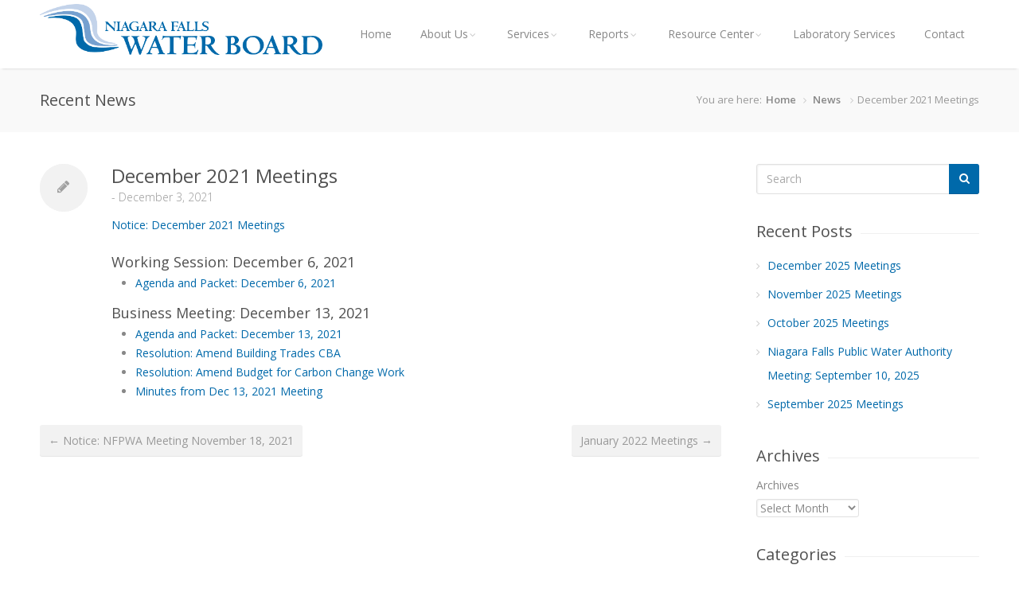

--- FILE ---
content_type: text/html; charset=UTF-8
request_url: https://nfwb.org/december-2021-meetings/
body_size: 9026
content:
<!DOCTYPE html>
<html lang="en-US">
<head>
	<meta charset="UTF-8" />
	<meta name="viewport" content="width=device-width, initial-scale=1, maximum-scale=1">

	<title>December 2021 Meetings | Niagara Falls Water Board</title>
	<meta name="description" content="Niagara Falls Water Board" />

	<link rel="profile" href="https://gmpg.org/xfn/11" />
	<link rel="pingback" href="https://nfwb.org/wp/xmlrpc.php" />
	<link rel="shortcut icon" type="image/x-icon" href="https://nfwb.org/app/themes/astrum-theme/images/favicon.ico" />
	<!--[if lt IE 9]>
	<script src="https://nfwb.org/app/themes/astrum-theme/js/html5.js" type="text/javascript"></script>
	<![endif]-->

<!-- Fonts
	================================================== -->
	<title>December 2021 Meetings &#8211; Niagara Falls Water Board</title>
<link rel='dns-prefetch' href='//fonts.googleapis.com' />
<link rel='dns-prefetch' href='//s.w.org' />
<link rel="alternate" type="application/rss+xml" title="Niagara Falls Water Board &raquo; Feed" href="https://nfwb.org/feed/" />
<link rel="alternate" type="application/rss+xml" title="Niagara Falls Water Board &raquo; Comments Feed" href="https://nfwb.org/comments/feed/" />
<link rel="alternate" type="application/rss+xml" title="Niagara Falls Water Board &raquo; December 2021 Meetings Comments Feed" href="https://nfwb.org/december-2021-meetings/feed/" />
		<script type="text/javascript">
			window._wpemojiSettings = {"baseUrl":"https:\/\/s.w.org\/images\/core\/emoji\/2.3\/72x72\/","ext":".png","svgUrl":"https:\/\/s.w.org\/images\/core\/emoji\/2.3\/svg\/","svgExt":".svg","source":{"concatemoji":"https:\/\/nfwb.org\/wp\/wp-includes\/js\/wp-emoji-release.min.js?ver=8b9ad8e39f33b7ee96eaf975886b600b"}};
			!function(a,b,c){function d(a){var b,c,d,e,f=String.fromCharCode;if(!k||!k.fillText)return!1;switch(k.clearRect(0,0,j.width,j.height),k.textBaseline="top",k.font="600 32px Arial",a){case"flag":return k.fillText(f(55356,56826,55356,56819),0,0),b=j.toDataURL(),k.clearRect(0,0,j.width,j.height),k.fillText(f(55356,56826,8203,55356,56819),0,0),c=j.toDataURL(),b!==c&&(k.clearRect(0,0,j.width,j.height),k.fillText(f(55356,57332,56128,56423,56128,56418,56128,56421,56128,56430,56128,56423,56128,56447),0,0),b=j.toDataURL(),k.clearRect(0,0,j.width,j.height),k.fillText(f(55356,57332,8203,56128,56423,8203,56128,56418,8203,56128,56421,8203,56128,56430,8203,56128,56423,8203,56128,56447),0,0),c=j.toDataURL(),b!==c);case"emoji4":return k.fillText(f(55358,56794,8205,9794,65039),0,0),d=j.toDataURL(),k.clearRect(0,0,j.width,j.height),k.fillText(f(55358,56794,8203,9794,65039),0,0),e=j.toDataURL(),d!==e}return!1}function e(a){var c=b.createElement("script");c.src=a,c.defer=c.type="text/javascript",b.getElementsByTagName("head")[0].appendChild(c)}var f,g,h,i,j=b.createElement("canvas"),k=j.getContext&&j.getContext("2d");for(i=Array("flag","emoji4"),c.supports={everything:!0,everythingExceptFlag:!0},h=0;h<i.length;h++)c.supports[i[h]]=d(i[h]),c.supports.everything=c.supports.everything&&c.supports[i[h]],"flag"!==i[h]&&(c.supports.everythingExceptFlag=c.supports.everythingExceptFlag&&c.supports[i[h]]);c.supports.everythingExceptFlag=c.supports.everythingExceptFlag&&!c.supports.flag,c.DOMReady=!1,c.readyCallback=function(){c.DOMReady=!0},c.supports.everything||(g=function(){c.readyCallback()},b.addEventListener?(b.addEventListener("DOMContentLoaded",g,!1),a.addEventListener("load",g,!1)):(a.attachEvent("onload",g),b.attachEvent("onreadystatechange",function(){"complete"===b.readyState&&c.readyCallback()})),f=c.source||{},f.concatemoji?e(f.concatemoji):f.wpemoji&&f.twemoji&&(e(f.twemoji),e(f.wpemoji)))}(window,document,window._wpemojiSettings);
		</script>
		<style type="text/css">
img.wp-smiley,
img.emoji {
	display: inline !important;
	border: none !important;
	box-shadow: none !important;
	height: 1em !important;
	width: 1em !important;
	margin: 0 .07em !important;
	vertical-align: -0.1em !important;
	background: none !important;
	padding: 0 !important;
}
</style>
<link rel='stylesheet' id='aqpb-view-css-css'  href='https://nfwb.org/app/plugins/aqua-page-builder/assets/stylesheets/aqpb-view.css?ver=1769079303' type='text/css' media='all' />
<link rel='stylesheet' id='purethemes-shortcodes-css'  href='https://nfwb.org/app/plugins/purethemes-shortcodes/css/shortcodes.css?ver=8b9ad8e39f33b7ee96eaf975886b600b' type='text/css' media='all' />
<link rel='stylesheet' id='rs-plugin-settings-css'  href='https://nfwb.org/app/plugins/revslider/public/assets/css/settings.css?ver=5.4.1' type='text/css' media='all' />
<style id='rs-plugin-settings-inline-css' type='text/css'>
#rs-demo-id {}
</style>
<link rel='stylesheet' id='wp-pagenavi-css'  href='https://nfwb.org/app/themes/astrum-theme/pagenavi-css.css?ver=2.70' type='text/css' media='all' />
<link rel='stylesheet' id='style-css'  href='https://nfwb.org/app/themes/astrum-theme/style.css?ver=8b9ad8e39f33b7ee96eaf975886b600b' type='text/css' media='all' />
<link rel='stylesheet' id='woocommerce-css'  href='https://nfwb.org/app/themes/astrum-theme/css/woocommerce.css?ver=8b9ad8e39f33b7ee96eaf975886b600b' type='text/css' media='all' />
<link rel='stylesheet' id='centum-gfont-css'  href='https://fonts.googleapis.com/css?family=Open+Sans:regular,400,300,600,700,|Raleway:regular,800,&#038;subset=latin' type='text/css' media='all' />
<script type='text/javascript' src='https://nfwb.org/wp/wp-includes/js/jquery/jquery.js?ver=1.12.4'></script>
<script type='text/javascript' src='https://nfwb.org/wp/wp-includes/js/jquery/jquery-migrate.min.js?ver=1.4.1'></script>
<script type='text/javascript' src='https://nfwb.org/app/plugins/revslider/public/assets/js/jquery.themepunch.tools.min.js?ver=5.4.1'></script>
<script type='text/javascript' src='https://nfwb.org/app/plugins/revslider/public/assets/js/jquery.themepunch.revolution.min.js?ver=5.4.1'></script>
<script type='text/javascript' src='https://nfwb.org/app/themes/astrum-theme/js/jquery.magnific-popup.min.js?ver=8b9ad8e39f33b7ee96eaf975886b600b'></script>
<link rel='https://api.w.org/' href='https://nfwb.org/wp-json/' />
<link rel="EditURI" type="application/rsd+xml" title="RSD" href="https://nfwb.org/wp/xmlrpc.php?rsd" />
<link rel="wlwmanifest" type="application/wlwmanifest+xml" href="https://nfwb.org/wp/wp-includes/wlwmanifest.xml" /> 
<link rel='prev' title='Notice: NFPWA Meeting November 18, 2021' href='https://nfwb.org/notice-nfpwa-meeting-november-18-2021/' />
<link rel='next' title='January 2022 Meetings' href='https://nfwb.org/january-2022-meetings/' />

<link rel="canonical" href="https://nfwb.org/december-2021-meetings/" />
<link rel='shortlink' href='https://nfwb.org/?p=4541' />
<link rel="alternate" type="application/json+oembed" href="https://nfwb.org/wp-json/oembed/1.0/embed?url=https%3A%2F%2Fnfwb.org%2Fdecember-2021-meetings%2F" />
<link rel="alternate" type="text/xml+oembed" href="https://nfwb.org/wp-json/oembed/1.0/embed?url=https%3A%2F%2Fnfwb.org%2Fdecember-2021-meetings%2F&#038;format=xml" />
<script type="text/javascript">
(function(url){
	if(/(?:Chrome\/26\.0\.1410\.63 Safari\/537\.31|WordfenceTestMonBot)/.test(navigator.userAgent)){ return; }
	var addEvent = function(evt, handler) {
		if (window.addEventListener) {
			document.addEventListener(evt, handler, false);
		} else if (window.attachEvent) {
			document.attachEvent('on' + evt, handler);
		}
	};
	var removeEvent = function(evt, handler) {
		if (window.removeEventListener) {
			document.removeEventListener(evt, handler, false);
		} else if (window.detachEvent) {
			document.detachEvent('on' + evt, handler);
		}
	};
	var evts = 'contextmenu dblclick drag dragend dragenter dragleave dragover dragstart drop keydown keypress keyup mousedown mousemove mouseout mouseover mouseup mousewheel scroll'.split(' ');
	var logHuman = function() {
		if (window.wfLogHumanRan) { return; }
		window.wfLogHumanRan = true;
		var wfscr = document.createElement('script');
		wfscr.type = 'text/javascript';
		wfscr.async = true;
		wfscr.src = url + '&r=' + Math.random();
		(document.getElementsByTagName('head')[0]||document.getElementsByTagName('body')[0]).appendChild(wfscr);
		for (var i = 0; i < evts.length; i++) {
			removeEvent(evts[i], logHuman);
		}
	};
	for (var i = 0; i < evts.length; i++) {
		addEvent(evts[i], logHuman);
	}
})('//nfwb.org/?wordfence_lh=1&hid=D925A2F052E6D956C8733FD45FF94E13');
</script> <style type="text/css">
 #header { height: 86px; }

  body {  }
  #content h1, h2, h3, h4, h5, h6  {  }
  #logo h2 a, #logo h1 a {  }
  .menu ul li a {    }

  #logo {
    margin-top:5px;      }
  .compact #logo {
    margin-top:;  }
  #tagline {  }
  
a,a:visited,#not-found i,.comment-by span.reply a:hover,.comment-by span.reply a:hover i,.categories a:hover,.testimonials-author,.happy-clients-author,.dropcap,.meta ul li a:hover,.list-1 li:before,.list-2 li:before,.list-3 li:before,.list-4 li:before, .widget li.current_page_item a, a.twitter-link, .widget li.twitter-item a
{color:#0069aa}
#astrum_header_cart ul li img:hover, ul.product_list_widget li img:hover,  .menu > ul > li.current-menu-item > a, .menu ul li.current-menu-ancestor > a,#current,.menu ul li a:hover,.menu ul > li:hover > a,.flickr-widget-blog a:hover,#footer .flickr-widget-blog a:hover, .widget .flickr-widget-blog li a:hover
{border-color:#0069aa}
.menu ul ul
{border-top-color:#0069aa}
#filters a:hover,.selected:not(.stars), ul.product_list_widget li img:hover, #astrum_header_cart ul li img:hover, .quantity.buttons_added .plus:hover, .quantity.buttons_added .minus:hover
{background-color:#0069aa!important}
.wc-proceed-to-checkout .button,.actions .wc-forward,.premium .plan-price,.premium .plan-features a.button:hover, .cart_contents, .price_slider_wrapper .button:hover
{background-color:#0069aa}
.featured-box:hover > .circle-2,.featured-box:hover > .circle-3 {box-shadow:0 0 0 8px rgba(0,105,170,0.3)}
.variations_button .button, .menu > ul > li.current-menu-item > a:after, .current-menu-ancestor > a:after,.wp-pagenavi .current, .pagination .current,.pagination a:hover, .wp-pagenavi a:hover, .tagcloud a:hover,.button.gray:hover,.button.light:hover,.button.color,input[type=button],input[type=submit],input[type=button]:focus,input[type=submit]:focus, #footer .tabs-nav li.active a, .tabs-nav li.active a,.ui-accordion .ui-accordion-header-active:hover,.ui-accordion .ui-accordion-header-active,.trigger.active a,.woocommerce-MyAccount-navigation li.is-active a,.trigger.active a:hover,.skill-bar-value,.highlight.color,.notice-box:hover
{background:#0069aa}
.price_slider_wrapper .ui-widget-header,span.onsale, .tp-leftarrow:hover,.tp-rightarrow:hover,.flexslider .flex-next:hover,.flexslider .flex-prev:hover,.featured-box:hover > .circle,.featured-box:hover > .circle span,.featured-box:hover > .circle-2,.featured-box:hover > .circle-3,.portfolio-item:hover > figure > a .item-description,.sb-navigation-left:hover,.sb-navigation-right:hover,.widget_ns_mailchimp input.button, .newsletter-btn,.search-btn,.premium.plan h3,.premium .plan-features a.button,.pagination ul li a:hover
{background-color:#0069aa}

.fullwidthbanner-container{
    background-image:none;
}
.tp-leftarrow.default, .tp-rightarrow.default, .notice-box{
    background-color: #0069AA;
}
.tp-leftarrow.default:hover, .tp-rightarrow.default:hover, .notice-box:hover {
    background-color: #A0A0A0;
}
.notice-box, .notice-box h3, .notice-box i{
    color: #FFFFFF;
}
.widget_recent_entries ul li a{
    color:#0069AA;
}
.widget_recent_entries ul li{
    line-height: 30px;
}
#aq-template-wrapper-880 h4 a{
font-size:90%;
font-weight:bold;
}
#post-90 .notice-box, #post-90 .notice-box a, #post-90 .notice-box p{
color:#fff;
}

#aq-block-880-7 {
    margin-right: 0;
}</style>
<style type="text/css" id="custom-background-css">
body.custom-background { background-image: url("https://nfwb.org/app/themes/astrum-theme/images/bg/noise.png"); background-position: left top; background-size: auto; background-repeat: repeat; background-attachment: scroll; }
</style>
<meta name="generator" content="Powered by Slider Revolution 5.4.1 - responsive, Mobile-Friendly Slider Plugin for WordPress with comfortable drag and drop interface." />
<link rel="icon" href="https://nfwb.org/app/uploads/2021/02/cropped-VectorNFWBLogo-32x32.png" sizes="32x32" />
<link rel="icon" href="https://nfwb.org/app/uploads/2021/02/cropped-VectorNFWBLogo-192x192.png" sizes="192x192" />
<link rel="apple-touch-icon-precomposed" href="https://nfwb.org/app/uploads/2021/02/cropped-VectorNFWBLogo-180x180.png" />
<meta name="msapplication-TileImage" content="https://nfwb.org/app/uploads/2021/02/cropped-VectorNFWBLogo-270x270.png" />
<!-- BEGIN GADWP v5.1.2 Universal Analytics - https://deconf.com/google-analytics-dashboard-wordpress/ -->
<script>
(function(i,s,o,g,r,a,m){i['GoogleAnalyticsObject']=r;i[r]=i[r]||function(){
	(i[r].q=i[r].q||[]).push(arguments)},i[r].l=1*new Date();a=s.createElement(o),
	m=s.getElementsByTagName(o)[0];a.async=1;a.src=g;m.parentNode.insertBefore(a,m)
})(window,document,'script','https://www.google-analytics.com/analytics.js','ga');
  ga('create', 'UA-56477468-1', 'auto');
  ga('send', 'pageview');
</script>
<!-- END GADWP Universal Analytics -->
</head>


<body class="post-template-default single single-post postid-4541 single-format-standard custom-background wide group-blog">
<!-- Header
================================================== -->
<header id="header">

<!-- Container -->
<div class="container">
		<!-- Logo / Mobile Menu -->
	<div class="five columns nav-menu-container">
		<div id="mobile-navigation">
			<form method="get" id="menu-search" action="https://nfwb.org/">
				<input type="text" name="s" id="s" placeholder="Start Typing..." />
			</form>
			<a href="#menu" class="menu-trigger"><i class="icon-reorder"></i></a>
			<span class="search-trigger"><i class="icon-search"></i></span>
		</div>

		<div id="logo">
												<h2><a href="https://nfwb.org/" title="Niagara Falls Water Board" rel="home"><img src="https://nfwb.org/app/uploads/2014/01/logo.png" alt="Niagara Falls Water Board"/></a></h2>
									</div>
	</div>

	<!-- Navigation
	================================================== -->
	<div class="eleven columns">
				<nav id="navigation" class="menu">
		<ul id="responsive" class="menu"><li id="menu-item-1464" class="menu-item menu-item-type-post_type menu-item-object-page menu-item-home menu-item-1464"><a href="https://nfwb.org/">Home</a></li>
<li id="menu-item-1460" class="menu-item menu-item-type-post_type menu-item-object-page menu-item-has-children menu-item-1460"><a href="https://nfwb.org/about/">About Us</a>
<ul  class="sub-menu">
	<li id="menu-item-1806" class="menu-item menu-item-type-post_type menu-item-object-page current_page_parent menu-item-1806"><a href="https://nfwb.org/news/">News</a></li>
	<li id="menu-item-1807" class="menu-item menu-item-type-post_type menu-item-object-page menu-item-1807"><a href="https://nfwb.org/about/employment/">Employment</a></li>
	<li id="menu-item-1808" class="menu-item menu-item-type-post_type menu-item-object-page menu-item-1808"><a href="https://nfwb.org/about/staff/">Staff</a></li>
	<li id="menu-item-3809" class="menu-item menu-item-type-post_type menu-item-object-page menu-item-3809"><a href="https://nfwb.org/nfpwa/">NFPWA</a></li>
	<li id="menu-item-1809" class="menu-item menu-item-type-post_type menu-item-object-page menu-item-1809"><a href="https://nfwb.org/about/outreach/">Outreach</a></li>
</ul>
</li>
<li id="menu-item-1474" class="menu-item menu-item-type-post_type menu-item-object-page menu-item-has-children menu-item-1474"><a href="https://nfwb.org/services/">Services</a>
<ul  class="sub-menu">
	<li id="menu-item-1555" class="menu-item menu-item-type-post_type menu-item-object-page menu-item-1555"><a href="https://nfwb.org/services/water/">Water</a></li>
	<li id="menu-item-1554" class="menu-item menu-item-type-post_type menu-item-object-page menu-item-1554"><a href="https://nfwb.org/services/wastewater/">Wastewater</a></li>
	<li id="menu-item-1553" class="menu-item menu-item-type-post_type menu-item-object-page menu-item-1553"><a href="https://nfwb.org/services/compliance-inspections/">Compliance &#038; Inspections</a></li>
	<li id="menu-item-1552" class="menu-item menu-item-type-post_type menu-item-object-page menu-item-1552"><a href="https://nfwb.org/services/capital-improvements/">Capital Improvements</a></li>
</ul>
</li>
<li id="menu-item-1618" class="menu-item menu-item-type-post_type menu-item-object-page menu-item-has-children menu-item-1618"><a href="https://nfwb.org/reports/">Reports</a>
<ul  class="sub-menu">
	<li id="menu-item-1623" class="menu-item menu-item-type-post_type menu-item-object-page menu-item-1623"><a href="https://nfwb.org/reports/budgets/">Budgets</a></li>
	<li id="menu-item-1622" class="menu-item menu-item-type-post_type menu-item-object-page menu-item-1622"><a href="https://nfwb.org/reports/quality/">Water Quality</a></li>
	<li id="menu-item-1621" class="menu-item menu-item-type-post_type menu-item-object-page menu-item-1621"><a href="https://nfwb.org/reports/minutes/">Meetings &#038; Minutes</a></li>
	<li id="menu-item-1620" class="menu-item menu-item-type-post_type menu-item-object-page menu-item-1620"><a href="https://nfwb.org/reports/financial/">Financial Statements</a></li>
	<li id="menu-item-3374" class="menu-item menu-item-type-post_type menu-item-object-page menu-item-3374"><a href="https://nfwb.org/reports/procurements/">Procurements</a></li>
	<li id="menu-item-1619" class="menu-item menu-item-type-post_type menu-item-object-page menu-item-1619"><a href="https://nfwb.org/reports/other/">Other Reports</a></li>
</ul>
</li>
<li id="menu-item-1817" class="menu-item menu-item-type-post_type menu-item-object-page menu-item-has-children menu-item-1817"><a href="https://nfwb.org/customer-resource-center/">Resource Center</a>
<ul  class="sub-menu">
	<li id="menu-item-1818" class="menu-item menu-item-type-post_type menu-item-object-page menu-item-1818"><a href="https://nfwb.org/customer-resource-center/meter/">Meters and Rates</a></li>
	<li id="menu-item-1819" class="menu-item menu-item-type-post_type menu-item-object-page menu-item-1819"><a href="https://nfwb.org/customer-resource-center/billing/">Billing &#8211; Online Bill Pay</a></li>
	<li id="menu-item-1820" class="menu-item menu-item-type-post_type menu-item-object-page menu-item-1820"><a href="https://nfwb.org/customer-resource-center/faq/">FAQ</a></li>
</ul>
</li>
<li id="menu-item-1823" class="menu-item menu-item-type-post_type menu-item-object-page menu-item-1823"><a href="https://nfwb.org/laboratory-services/">Laboratory Services</a></li>
<li id="menu-item-1470" class="menu-item menu-item-type-post_type menu-item-object-page menu-item-1470"><a href="https://nfwb.org/contact/">Contact</a></li>
</ul>		</nav>
	</div>

</div>
<!-- Container / End -->
</header>
<!-- Header / End -->
<!-- Content Wrapper / Start -->
<div id="content-wrapper">
	<!-- Titlebar
  ================================================== -->
  <section id="titlebar">
    <!-- Container -->
    <div class="container">

      <div class="eight columns">

        <h2>Recent News                </h2>
      </div>
      <div class="eight columns">
        <nav id="breadcrumbs"><ul><li>You are here:</li><li><a href="https://nfwb.org">Home</a></li> <li><a href="https://nfwb.org/category/news/">News</a>  </li><li class="current_element">December 2021 Meetings</li></ul></nav>
      </div>

    </div>
    <!-- Container / End -->
  </section>


<!-- Content
  ================================================== -->
  <!-- Container -->
  <div  itemscope="" itemtype="http://schema.org/BlogPosting"  class="container ">

    <div class="twelve alt columns">
                  <article class="post standard post-4541 type-post status-publish format-standard hentry category-news" id="post-4541" >
                                                                              <div class="post-format">
                      <div class="circle"><i class="icon-pencil"></i><span></span></div>
                    </div>


                    <section class="post-content">

                      <header class="meta">
                        <h2 class="entry-title" itemprop="name headline"><a href="#">December 2021 Meetings</a></h2>
                        <ul><li itemscope itemtype="http://data-vocabulary.org/Person"> - <time itemprop="datePublished" class="entry-date date updated published" datetime="2021-12-03T09:33:41+00:00">December 3, 2021</time></li></ul>
                      </header>
                      <div itemprop="articleBody">
                        <p><a href="https://nfwb.org/app/uploads/2021/12/Notice-Regarding-NFWB-December-2021-Meetings.pdf">Notice: December 2021 Meetings</a></p>
<h4>Working Session: December 6, 2021</h4>
<ul>
<li><a href="https://nfwb.org/app/uploads/2021/12/NFWB-December-6-2021-Work-Session-Agenda-Packet.pdf">Agenda and Packet: December 6, 2021</a></li>
</ul>
<h4>Business Meeting: December 13, 2021</h4>
<ul>
<li><a href="https://nfwb.org/app/uploads/2021/12/December-13-2021-NFWB-Meeting-Agenda-Packet.pdf">Agenda and Packet: December 13, 2021</a></li>
<li><a href="https://nfwb.org/app/uploads/2021/12/RESOLUTION-W-2021-12-005-Amend-Building-Trades-CBA.pdf">Resolution: Amend Building Trades CBA</a></li>
<li><a href="https://nfwb.org/app/uploads/2021/12/RESOLUTION-W-2021-12-006-Amend-Budget-for-Carbon-Change-Work.pdf">Resolution: Amend Budget for Carbon Change Work</a></li>
<li><a href="https://nfwb.org/app/uploads/2022/01/December-13-2021-Meeting-Minutes-.pdf">Minutes from Dec 13, 2021 Meeting</a></li>
</ul>
                      </div>
                    </section>
                    <div class="clearfix"></div>

                  </article>



                  <!-- Divider -->

                  <nav class="pagination">
                    <ul>
                      <li><div class="nav-previous"><a href="https://nfwb.org/notice-nfpwa-meeting-november-18-2021/" rel="prev">&larr; Notice: NFPWA Meeting November 18, 2021</a></div></li>
                      <li><div class="nav-next"><a href="https://nfwb.org/january-2022-meetings/" rel="next">January 2022 Meetings &rarr;</a></div></li>
                    </ul>
                    <div class="clearfix"></div>
                  </nav>

                                 </div>
               <!-- Content / End -->

<!-- Sidebar
  ================================================== -->
     <div class="four columns sb">
						
		<div id="search-2" class="widget  widget_search">	<form method="get" class="search-form" action="https://nfwb.org/" role="search">
		<button class="search-btn" type="submit"><i class="icon-search"></i></button>
        <input type="text" class="search" name="s" id="s" onblur="if(this.value=='')this.value='Search';" onfocus="if(this.value=='Search')this.value='';"  value="Search" />
	</form>

<div class="clearfix"></div></div>		<div id="recent-posts-2" class="widget  widget_recent_entries">		<h3 class="headline">Recent Posts</h3><span class="line"></span><div class="clearfix"></div>		<ul>
					<li>
				<a href="https://nfwb.org/december-2025-meetings/">December 2025 Meetings</a>
						</li>
					<li>
				<a href="https://nfwb.org/november-2025-meetings/">November 2025 Meetings</a>
						</li>
					<li>
				<a href="https://nfwb.org/october-2025-meetings/">October 2025 Meetings</a>
						</li>
					<li>
				<a href="https://nfwb.org/niagara-falls-public-water-authority-meeting-september-10-2025/">Niagara Falls Public Water Authority Meeting: September 10, 2025</a>
						</li>
					<li>
				<a href="https://nfwb.org/september-2025-meetings/">September 2025 Meetings</a>
						</li>
				</ul>
		</div>		<div id="archives-2" class="widget  widget_archive"><h3 class="headline">Archives</h3><span class="line"></span><div class="clearfix"></div>		<label class="screen-reader-text" for="archives-dropdown-2">Archives</label>
		<select id="archives-dropdown-2" name="archive-dropdown" onchange='document.location.href=this.options[this.selectedIndex].value;'>
			
			<option value="">Select Month</option>
				<option value='https://nfwb.org/2025/12/'> December 2025 </option>
	<option value='https://nfwb.org/2025/11/'> November 2025 </option>
	<option value='https://nfwb.org/2025/10/'> October 2025 </option>
	<option value='https://nfwb.org/2025/09/'> September 2025 </option>
	<option value='https://nfwb.org/2025/08/'> August 2025 </option>
	<option value='https://nfwb.org/2025/07/'> July 2025 </option>
	<option value='https://nfwb.org/2025/06/'> June 2025 </option>
	<option value='https://nfwb.org/2025/05/'> May 2025 </option>
	<option value='https://nfwb.org/2025/04/'> April 2025 </option>
	<option value='https://nfwb.org/2025/02/'> February 2025 </option>
	<option value='https://nfwb.org/2025/01/'> January 2025 </option>
	<option value='https://nfwb.org/2024/12/'> December 2024 </option>
	<option value='https://nfwb.org/2024/11/'> November 2024 </option>
	<option value='https://nfwb.org/2024/10/'> October 2024 </option>
	<option value='https://nfwb.org/2024/09/'> September 2024 </option>
	<option value='https://nfwb.org/2024/07/'> July 2024 </option>
	<option value='https://nfwb.org/2024/06/'> June 2024 </option>
	<option value='https://nfwb.org/2024/05/'> May 2024 </option>
	<option value='https://nfwb.org/2024/04/'> April 2024 </option>
	<option value='https://nfwb.org/2024/03/'> March 2024 </option>
	<option value='https://nfwb.org/2024/02/'> February 2024 </option>
	<option value='https://nfwb.org/2024/01/'> January 2024 </option>
	<option value='https://nfwb.org/2023/12/'> December 2023 </option>
	<option value='https://nfwb.org/2023/11/'> November 2023 </option>
	<option value='https://nfwb.org/2023/09/'> September 2023 </option>
	<option value='https://nfwb.org/2023/08/'> August 2023 </option>
	<option value='https://nfwb.org/2023/07/'> July 2023 </option>
	<option value='https://nfwb.org/2023/06/'> June 2023 </option>
	<option value='https://nfwb.org/2023/05/'> May 2023 </option>
	<option value='https://nfwb.org/2023/04/'> April 2023 </option>
	<option value='https://nfwb.org/2023/03/'> March 2023 </option>
	<option value='https://nfwb.org/2023/02/'> February 2023 </option>
	<option value='https://nfwb.org/2023/01/'> January 2023 </option>
	<option value='https://nfwb.org/2022/12/'> December 2022 </option>
	<option value='https://nfwb.org/2022/11/'> November 2022 </option>
	<option value='https://nfwb.org/2022/09/'> September 2022 </option>
	<option value='https://nfwb.org/2022/07/'> July 2022 </option>
	<option value='https://nfwb.org/2022/06/'> June 2022 </option>
	<option value='https://nfwb.org/2022/05/'> May 2022 </option>
	<option value='https://nfwb.org/2022/04/'> April 2022 </option>
	<option value='https://nfwb.org/2022/03/'> March 2022 </option>
	<option value='https://nfwb.org/2022/02/'> February 2022 </option>
	<option value='https://nfwb.org/2022/01/'> January 2022 </option>
	<option value='https://nfwb.org/2021/12/'> December 2021 </option>
	<option value='https://nfwb.org/2021/11/'> November 2021 </option>
	<option value='https://nfwb.org/2021/10/'> October 2021 </option>
	<option value='https://nfwb.org/2021/09/'> September 2021 </option>
	<option value='https://nfwb.org/2021/08/'> August 2021 </option>
	<option value='https://nfwb.org/2021/07/'> July 2021 </option>
	<option value='https://nfwb.org/2021/06/'> June 2021 </option>
	<option value='https://nfwb.org/2021/05/'> May 2021 </option>
	<option value='https://nfwb.org/2021/03/'> March 2021 </option>
	<option value='https://nfwb.org/2021/02/'> February 2021 </option>
	<option value='https://nfwb.org/2021/01/'> January 2021 </option>
	<option value='https://nfwb.org/2020/12/'> December 2020 </option>
	<option value='https://nfwb.org/2020/09/'> September 2020 </option>
	<option value='https://nfwb.org/2020/06/'> June 2020 </option>
	<option value='https://nfwb.org/2020/04/'> April 2020 </option>
	<option value='https://nfwb.org/2020/03/'> March 2020 </option>
	<option value='https://nfwb.org/2019/12/'> December 2019 </option>
	<option value='https://nfwb.org/2019/11/'> November 2019 </option>
	<option value='https://nfwb.org/2019/10/'> October 2019 </option>
	<option value='https://nfwb.org/2019/09/'> September 2019 </option>
	<option value='https://nfwb.org/2019/07/'> July 2019 </option>
	<option value='https://nfwb.org/2019/06/'> June 2019 </option>
	<option value='https://nfwb.org/2019/05/'> May 2019 </option>
	<option value='https://nfwb.org/2019/04/'> April 2019 </option>
	<option value='https://nfwb.org/2019/02/'> February 2019 </option>
	<option value='https://nfwb.org/2019/01/'> January 2019 </option>
	<option value='https://nfwb.org/2018/12/'> December 2018 </option>
	<option value='https://nfwb.org/2018/08/'> August 2018 </option>
	<option value='https://nfwb.org/2018/06/'> June 2018 </option>
	<option value='https://nfwb.org/2018/03/'> March 2018 </option>
	<option value='https://nfwb.org/2018/02/'> February 2018 </option>
	<option value='https://nfwb.org/2018/01/'> January 2018 </option>
	<option value='https://nfwb.org/2017/12/'> December 2017 </option>
	<option value='https://nfwb.org/2017/10/'> October 2017 </option>
	<option value='https://nfwb.org/2017/07/'> July 2017 </option>
	<option value='https://nfwb.org/2017/02/'> February 2017 </option>
	<option value='https://nfwb.org/2016/05/'> May 2016 </option>
	<option value='https://nfwb.org/2016/01/'> January 2016 </option>
	<option value='https://nfwb.org/2015/09/'> September 2015 </option>
	<option value='https://nfwb.org/2014/03/'> March 2014 </option>
	<option value='https://nfwb.org/2013/05/'> May 2013 </option>
	<option value='https://nfwb.org/2013/04/'> April 2013 </option>
	<option value='https://nfwb.org/2012/12/'> December 2012 </option>
	<option value='https://nfwb.org/2012/01/'> January 2012 </option>
	<option value='https://nfwb.org/2011/10/'> October 2011 </option>
	<option value='https://nfwb.org/2011/06/'> June 2011 </option>
	<option value='https://nfwb.org/2011/02/'> February 2011 </option>
	<option value='https://nfwb.org/2010/12/'> December 2010 </option>
	<option value='https://nfwb.org/2008/01/'> January 2008 </option>

		</select>
		</div><div id="categories-2" class="widget  widget_categories"><h3 class="headline">Categories</h3><span class="line"></span><div class="clearfix"></div>		<ul>
	<li class="cat-item cat-item-34"><a href="https://nfwb.org/category/meetings/" >Meetings</a>
</li>
	<li class="cat-item cat-item-1"><a href="https://nfwb.org/category/news/" >News</a>
</li>
		</ul>
</div></div>    </div>
  </div>
  <!-- Container / End -->

</div>
<!-- Content Wrapper / End -->
</div>
<!-- Content Wrapper / End -->
<!-- Footer
================================================== -->
<div id="footer" class="light">
    <!-- 960 Container -->
    <div class="container">

        <div class="four columns">
             <div id="text-6" class="widget footer-widget widget_text"><h3>FAQs &#038; FOIL</h3>			<div class="textwidget"><p>Have a specific question?<br />
Visit our FAQs page for answers to your questions today!</p>
<p><a href="/customer-resource-center/faq/">Learn More &gt;</a></p>
<p><strong>Freedom of Information Law</strong></p>
<p><a href="https://nfwb.org/app/uploads/2018/09/FOIL-FORM_rev.pdf">FOIL Request Form and Instructions</a></p>
</div>
		</div>        </div>

        <div class="four columns">
            <div id="text-7" class="widget footer-widget widget_text"><h3>Get In Touch</h3>			<div class="textwidget"><p><i class="icon-map-marker"> </i> <a href="https://goo.gl/maps/xg95Cy69vepDgXB98">Water Treatment Plant</a><br />
5815 Buffalo Ave, Niagara Falls, NY 14304<br />
<i class="icon-map-marker"> </i> <a href="https://goo.gl/maps/prP9iYJnqjY2jgqV7">Wastewater Treatment Plant</a><br />
1201 Buffalo Ave, Niagara Falls, NY 14303<br />
<i class="icon-phone"> </i> <span style="color:#0069AA">(716) 283-9770 </span><br />
Business Hours: Monday-Friday: 8:00-4:00<br />
Twitter: <a href="https://twitter.com/NFWB_official">@NFWB_official</a></p>
</div>
		</div>        </div>


        <div class="four columns">
            <div id="nav_menu-2" class="widget footer-widget widget_nav_menu"><h3>Reports</h3><div class="menu-reports-container"><ul id="menu-reports" class="menu"><li id="menu-item-1652" class="menu-item menu-item-type-post_type menu-item-object-page menu-item-1652"><a href="https://nfwb.org/reports/budgets/">Budgets</a></li>
<li id="menu-item-1653" class="menu-item menu-item-type-post_type menu-item-object-page menu-item-1653"><a href="https://nfwb.org/reports/quality/">Water Quality</a></li>
<li id="menu-item-1654" class="menu-item menu-item-type-post_type menu-item-object-page menu-item-1654"><a href="https://nfwb.org/reports/minutes/">Minutes</a></li>
<li id="menu-item-1655" class="menu-item menu-item-type-post_type menu-item-object-page menu-item-1655"><a href="https://nfwb.org/reports/financial/">Financial Statements</a></li>
<li id="menu-item-3372" class="menu-item menu-item-type-post_type menu-item-object-page menu-item-3372"><a href="https://nfwb.org/reports/procurements/">Procurements</a></li>
<li id="menu-item-1657" class="menu-item menu-item-type-post_type menu-item-object-page menu-item-1657"><a href="https://nfwb.org/reports/other/">Other Reports</a></li>
</ul></div></div>        </div>

        <div class="four columns">
            <div id="search-3" class="widget footer-widget widget_search"><h3>Search</h3>	<form method="get" class="search-form" action="https://nfwb.org/" role="search">
		<button class="search-btn" type="submit"><i class="icon-search"></i></button>
        <input type="text" class="search" name="s" id="s" onblur="if(this.value=='')this.value='Search';" onfocus="if(this.value=='Search')this.value='';"  value="Search" />
	</form>

<div class="clearfix"></div></div>        </div>
    </div>
    <!-- Container / End -->

</div>
<!-- Footer / End -->

<!-- Footer Bottom / Start -->
<div id="footer-bottom" class="light">

    <!-- Container -->
    <div class="container">
        <div class="eight columns">
            ©2014-2015 Niagara Falls Water Board. All rights reserved. | <a href="http://newbirddesign.com">New York Web Design</a> by <a href="http://newbirddesign.com">Newbird Design</a>        </div>
        <div class="eight columns">
                        </div>
    </div>
    <!-- Container / End -->
</div>
<!-- Footer Bottom / Start -->
  <style type="text/css">
/* =================================================================== */
/* Mobile Navigation
====================================================================== */
#mobile-navigation { display: none; }

@media only screen and (max-width: 767px) {

  #mobile-navigation { display: block; }
  #astrum_header_cart,
  #responsive,
  .search-container { display: none; }

  .container .columns.nav-menu-container {
    width: 98%
  }

  #header {
    z-index: 999;
    background-color: #fff;
    height: 79px;
    margin-top: 0;
    position: relative;
    width: 100%;
  }

  body { padding-top: 0; }
  #header-full #logo,
  #header #logo {
    width: 124px;
/*  left: 0;
    right: 0;
    position: absolute; */
    margin: 0 auto;
    text-align: center;
    margin-top: 21px;
    z-index: 99;
    float: none;

  }
  #blogdesc {
    display: none;
  }
  #logo img {
    max-height: 51px;
    width: auto;
  }

  #header-full #contact-details {
    float: left;
    margin-top: 0px;
  }
  #header-full #contact-details ul {
    margin-left: 0px
  }

  a.menu-trigger {
    color: #a0a0a0;
    display: block;
    font-size: 28px;
    float: left;
    background: #fff;
    z-index: 100;
    position: relative;
  }

  .search-trigger {
    color: #a0a0a0;
    display: block;
    font-size: 28px;
    float: right;
    cursor: pointer;
    background: #fff;
    z-index: 100;
    position: relative;
  }

  #menu-search {
    display: none;
  }

  #menu-search input {
    float: left;
    box-shadow: none;
    border: 0;
    font-size: 16px;
    color: #aaa;
    width: 50%;
    padding: 27px 0 23px 0;
  }

  a.menu-trigger,
  .search-trigger { padding: 25px 30px; }

  a.menu-trigger { padding-left:0; }
  .search-trigger { padding-right:0; }

  #menu-search input:focus { color: #888; }

  #menu-search input::-webkit-input-placeholder { color: #a0a0a0; opacity: 1;}
  #menu-search input::-moz-placeholder { color: #a0a0a0; opacity: 1; }
  #menu-search input:-ms-input-placeholder { color: #a0a0a0; opacity: 1; }
  #menu-search input:focus::-webkit-input-placeholder { color: #888; opacity: 1; }
  #menu-search input:focus::-moz-placeholder { color: #888; opacity: 1; }
  #menu-search input:focus:-ms-input-placeholder { color: #888; opacity: 1; }

  .jPanelMenu-panel {
    -webkit-box-shadow: 3px 0 20px 0 rgba(0, 0, 0, 0.28);
    box-shadow: 3px 0 20px 0 rgba(0, 0, 0, 0.28);
  }

}
</style>
  <script type='text/javascript' src='https://nfwb.org/app/plugins/aqua-page-builder/assets/javascripts/aqpb-view.js?ver=1769079303'></script>
<script type='text/javascript' src='https://nfwb.org/app/plugins/purethemes-shortcodes/js/shortcodes.js?ver=8b9ad8e39f33b7ee96eaf975886b600b'></script>
<script type='text/javascript' src='https://nfwb.org/app/themes/astrum-theme/js/jquery.easing.min.js?ver=8b9ad8e39f33b7ee96eaf975886b600b'></script>
<script type='text/javascript' src='https://nfwb.org/app/themes/astrum-theme/js/jquery.themepunch.plugins.min.js?ver=8b9ad8e39f33b7ee96eaf975886b600b'></script>
<script type='text/javascript' src='https://nfwb.org/app/themes/astrum-theme/js/jquery.themepunch.showbizpro.min.js?ver=8b9ad8e39f33b7ee96eaf975886b600b'></script>
<script type='text/javascript' src='https://nfwb.org/app/themes/astrum-theme/js/jquery.tooltips.min.js?ver=8b9ad8e39f33b7ee96eaf975886b600b'></script>
<script type='text/javascript' src='https://nfwb.org/app/themes/astrum-theme/js/jquery.superfish.js?ver=8b9ad8e39f33b7ee96eaf975886b600b'></script>
<script type='text/javascript' src='https://nfwb.org/app/themes/astrum-theme/js/jquery.twitter.js?ver=8b9ad8e39f33b7ee96eaf975886b600b'></script>
<script type='text/javascript' src='https://nfwb.org/app/themes/astrum-theme/js/jquery.flexslider.js?ver=8b9ad8e39f33b7ee96eaf975886b600b'></script>
<script type='text/javascript' src='https://nfwb.org/app/themes/astrum-theme/js/jquery.jpanelmenu.js?ver=8b9ad8e39f33b7ee96eaf975886b600b'></script>
<script type='text/javascript' src='https://nfwb.org/app/themes/astrum-theme/js/jquery.isotope.min.js?ver=8b9ad8e39f33b7ee96eaf975886b600b'></script>
<script type='text/javascript'>
/* <![CDATA[ */
var astrum = {"ajaxurl":"https:\/\/nfwb.org\/wp\/wp-admin\/admin-ajax.php","nonce":"2bd6af9111","flexslidespeed":"7000","flexanimspeed":"600","flexanimationtype":"fade","breakpoint":"767","sticky":"disable"};
/* ]]> */
</script>
<script type='text/javascript' src='https://nfwb.org/app/themes/astrum-theme/js/custom.js?ver=8b9ad8e39f33b7ee96eaf975886b600b'></script>
<script type='text/javascript' src='https://nfwb.org/wp/wp-includes/js/wp-embed.min.js?ver=8b9ad8e39f33b7ee96eaf975886b600b'></script>
<script defer src="https://static.cloudflareinsights.com/beacon.min.js/vcd15cbe7772f49c399c6a5babf22c1241717689176015" integrity="sha512-ZpsOmlRQV6y907TI0dKBHq9Md29nnaEIPlkf84rnaERnq6zvWvPUqr2ft8M1aS28oN72PdrCzSjY4U6VaAw1EQ==" data-cf-beacon='{"version":"2024.11.0","token":"36b2290ad14545fab37cd08035afcf85","r":1,"server_timing":{"name":{"cfCacheStatus":true,"cfEdge":true,"cfExtPri":true,"cfL4":true,"cfOrigin":true,"cfSpeedBrain":true},"location_startswith":null}}' crossorigin="anonymous"></script>
</body>
</html>

--- FILE ---
content_type: text/plain
request_url: https://www.google-analytics.com/j/collect?v=1&_v=j102&a=58447878&t=pageview&_s=1&dl=https%3A%2F%2Fnfwb.org%2Fdecember-2021-meetings%2F&ul=en-us%40posix&dt=December%202021%20Meetings%20%7C%20Niagara%20Falls%20Water%20Board&sr=1280x720&vp=1280x720&_u=IEBAAEABAAAAACAAI~&jid=1963997576&gjid=210777590&cid=982315572.1769079305&tid=UA-56477468-1&_gid=988253850.1769079305&_r=1&_slc=1&z=1771164809
body_size: -448
content:
2,cG-W87NTBLFFR